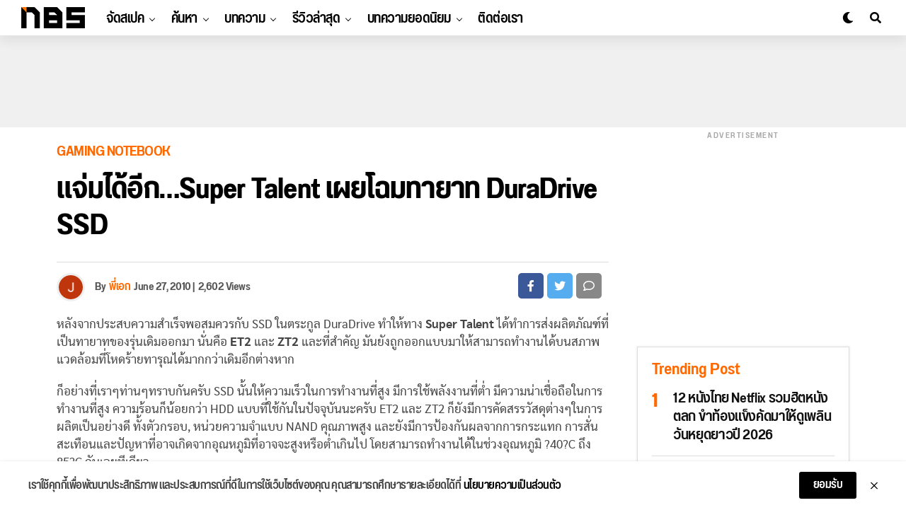

--- FILE ---
content_type: application/javascript; charset=utf-8
request_url: https://notebookspec.com/web/wp-content/designil-pdpa/designil-pdpa-cookie.min.js?ver=1997384735
body_size: -13
content:
function callCookieList() { return cookie_list = {"code_in_head":[],"code_next_body":[],"code_body_close":[]}; }